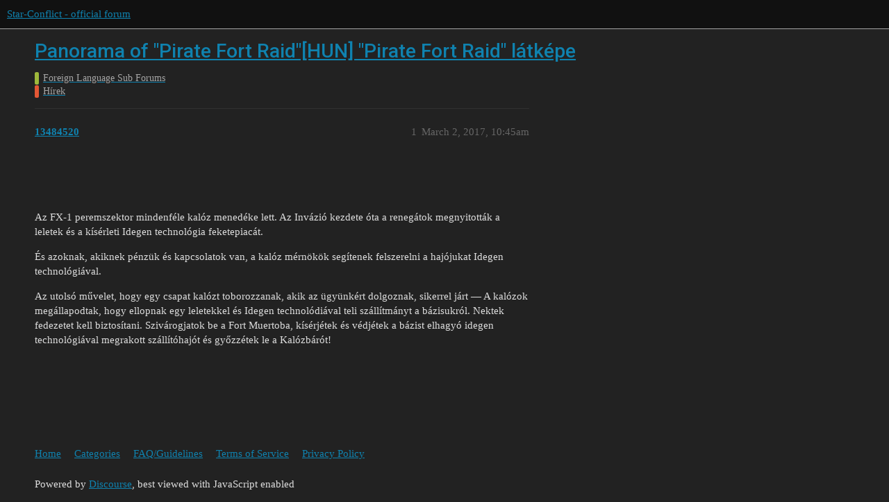

--- FILE ---
content_type: text/html; charset=utf-8
request_url: https://forum.star-conflict.com/t/panorama-of-pirate-fort-raid-hun-pirate-fort-raid-latkepe/15674
body_size: 3121
content:
<!DOCTYPE html>
<html lang="en">
  <head>
    <meta charset="utf-8">
    <title>Panorama of &quot;Pirate Fort Raid&quot;[HUN] &quot;Pirate Fort Raid&quot; látképe - Hírek - Star-Conflict - official forum</title>
    <meta name="description" content="  
  
Az FX-1 peremszektor mindenféle kalóz menedéke lett. Az Invázió kezdete óta a renegátok megnyitották a leletek és a kísérleti Idegen technológia feketepiacát. 
És azoknak, akiknek pénzük és kapcsolatok van, a kalóz&amp;hellip;">
    <meta name="generator" content="Discourse 3.1.5 - https://github.com/discourse/discourse version 3.1.5">
<link rel="icon" type="image/png" href="https://i-com-starconflict.cdn.gaijin.net/optimized/2X/5/5b773aa1d515d754a09a6cf0c7a8f9e0e49a653e_2_32x32.png">
<link rel="apple-touch-icon" type="image/png" href="https://i-com-starconflict.cdn.gaijin.net/optimized/2X/8/8567180bfb8438e5d3c25122e626d910f88786b2_2_180x180.png">
<meta name="theme-color" media="(prefers-color-scheme: light)" content="#111111">
<meta name="theme-color" media="(prefers-color-scheme: dark)" content="#111111">

<meta name="viewport" content="width=device-width, initial-scale=1.0, minimum-scale=1.0, user-scalable=yes, viewport-fit=cover">
<link rel="canonical" href="https://forum.star-conflict.com/t/panorama-of-pirate-fort-raid-hun-pirate-fort-raid-latkepe/15674" />

<link rel="search" type="application/opensearchdescription+xml" href="https://forum.star-conflict.com/opensearch.xml" title="Star-Conflict - official forum Search">

    <link href="/stylesheets/color_definitions_dark_1_2_c64a9b888916610f9a52fb2f19a0b7dbb66cdf56.css?__ws=forum.star-conflict.com" media="all" rel="stylesheet" class="light-scheme"/><link href="/stylesheets/color_definitions_dark_1_2_c64a9b888916610f9a52fb2f19a0b7dbb66cdf56.css?__ws=forum.star-conflict.com" media="(prefers-color-scheme: dark)" rel="stylesheet" class="dark-scheme"/>

  <link href="/stylesheets/desktop_46f75bce629cebfb8a82956a25cd9d5bd818f50a.css?__ws=forum.star-conflict.com" media="all" rel="stylesheet" data-target="desktop"  />



  <link href="/stylesheets/discourse-details_46f75bce629cebfb8a82956a25cd9d5bd818f50a.css?__ws=forum.star-conflict.com" media="all" rel="stylesheet" data-target="discourse-details"  />
  <link href="/stylesheets/discourse-lazy-videos_46f75bce629cebfb8a82956a25cd9d5bd818f50a.css?__ws=forum.star-conflict.com" media="all" rel="stylesheet" data-target="discourse-lazy-videos"  />
  <link href="/stylesheets/discourse-local-dates_46f75bce629cebfb8a82956a25cd9d5bd818f50a.css?__ws=forum.star-conflict.com" media="all" rel="stylesheet" data-target="discourse-local-dates"  />
  <link href="/stylesheets/discourse-narrative-bot_46f75bce629cebfb8a82956a25cd9d5bd818f50a.css?__ws=forum.star-conflict.com" media="all" rel="stylesheet" data-target="discourse-narrative-bot"  />
  <link href="/stylesheets/discourse-nationalflags_46f75bce629cebfb8a82956a25cd9d5bd818f50a.css?__ws=forum.star-conflict.com" media="all" rel="stylesheet" data-target="discourse-nationalflags"  />
  <link href="/stylesheets/discourse-presence_46f75bce629cebfb8a82956a25cd9d5bd818f50a.css?__ws=forum.star-conflict.com" media="all" rel="stylesheet" data-target="discourse-presence"  />
  <link href="/stylesheets/discourse-solved_46f75bce629cebfb8a82956a25cd9d5bd818f50a.css?__ws=forum.star-conflict.com" media="all" rel="stylesheet" data-target="discourse-solved"  />
  <link href="/stylesheets/external-formatting-toolbar_46f75bce629cebfb8a82956a25cd9d5bd818f50a.css?__ws=forum.star-conflict.com" media="all" rel="stylesheet" data-target="external-formatting-toolbar"  />
  <link href="/stylesheets/ng-custom-features_46f75bce629cebfb8a82956a25cd9d5bd818f50a.css?__ws=forum.star-conflict.com" media="all" rel="stylesheet" data-target="ng-custom-features"  />
  <link href="/stylesheets/ng-frontend_46f75bce629cebfb8a82956a25cd9d5bd818f50a.css?__ws=forum.star-conflict.com" media="all" rel="stylesheet" data-target="ng-frontend"  />
  <link href="/stylesheets/ng-important-messages_46f75bce629cebfb8a82956a25cd9d5bd818f50a.css?__ws=forum.star-conflict.com" media="all" rel="stylesheet" data-target="ng-important-messages"  />
  <link href="/stylesheets/ng-login_46f75bce629cebfb8a82956a25cd9d5bd818f50a.css?__ws=forum.star-conflict.com" media="all" rel="stylesheet" data-target="ng-login"  />
  <link href="/stylesheets/poll_46f75bce629cebfb8a82956a25cd9d5bd818f50a.css?__ws=forum.star-conflict.com" media="all" rel="stylesheet" data-target="poll"  />
  <link href="/stylesheets/poll_desktop_46f75bce629cebfb8a82956a25cd9d5bd818f50a.css?__ws=forum.star-conflict.com" media="all" rel="stylesheet" data-target="poll_desktop"  />

  <link href="/stylesheets/desktop_theme_2_2fe3f3180de7039ee758156e36cefb88cfc0f405.css?__ws=forum.star-conflict.com" media="all" rel="stylesheet" data-target="desktop_theme" data-theme-id="2" data-theme-name="sc theme"/>

    
    
        <link rel="alternate nofollow" type="application/rss+xml" title="RSS feed of &#39;Panorama of &quot;Pirate Fort Raid&quot;[HUN] &quot;Pirate Fort Raid&quot; látképe&#39;" href="https://forum.star-conflict.com/t/panorama-of-pirate-fort-raid-hun-pirate-fort-raid-latkepe/15674.rss" />
    <meta property="og:site_name" content="Star-Conflict - official forum" />
<meta property="og:type" content="website" />
<meta name="twitter:card" content="summary" />
<meta name="twitter:image" content="https://i-com-starconflict.cdn.gaijin.net/original/2X/0/083d5907f542cfc7f73622ae9a832ce6fc26eb28.png" />
<meta property="og:image" content="https://i-com-starconflict.cdn.gaijin.net/original/2X/0/083d5907f542cfc7f73622ae9a832ce6fc26eb28.png" />
<meta property="og:url" content="https://forum.star-conflict.com/t/panorama-of-pirate-fort-raid-hun-pirate-fort-raid-latkepe/15674" />
<meta name="twitter:url" content="https://forum.star-conflict.com/t/panorama-of-pirate-fort-raid-hun-pirate-fort-raid-latkepe/15674" />
<meta property="og:title" content="Panorama of &quot;Pirate Fort Raid&quot;[HUN] &quot;Pirate Fort Raid&quot; látképe" />
<meta name="twitter:title" content="Panorama of &quot;Pirate Fort Raid&quot;[HUN] &quot;Pirate Fort Raid&quot; látképe" />
<meta property="og:description" content="      Az FX-1 peremszektor mindenféle kalóz menedéke lett. Az Invázió kezdete óta a renegátok megnyitották a leletek és a kísérleti Idegen technológia feketepiacát.  És azoknak, akiknek pénzük és kapcsolatok van, a kalóz mérnökök segítenek felszerelni a hajójukat Idegen technológiával.  Az utolsó művelet, hogy egy csapat kalózt toborozzanak, akik az ügyünkért dolgoznak, sikerrel járt — A kalózok megállapodtak, hogy ellopnak egy leletekkel és Idegen technolódiával teli szállítmányt a bázisukról. ..." />
<meta name="twitter:description" content="      Az FX-1 peremszektor mindenféle kalóz menedéke lett. Az Invázió kezdete óta a renegátok megnyitották a leletek és a kísérleti Idegen technológia feketepiacát.  És azoknak, akiknek pénzük és kapcsolatok van, a kalóz mérnökök segítenek felszerelni a hajójukat Idegen technológiával.  Az utolsó művelet, hogy egy csapat kalózt toborozzanak, akik az ügyünkért dolgoznak, sikerrel járt — A kalózok megállapodtak, hogy ellopnak egy leletekkel és Idegen technolódiával teli szállítmányt a bázisukról. ..." />
<meta property="og:article:section" content="Foreign Language Sub Forums" />
<meta property="og:article:section:color" content="9EB83B" />
<meta property="og:article:section" content="Hírek" />
<meta property="og:article:section:color" content="E45735" />
<meta property="article:published_time" content="2017-03-02T10:45:51+00:00" />
<meta property="og:ignore_canonical" content="true" />


    
  </head>
  <body class="crawler ">
    
    <header>
  <a href="/">
    Star-Conflict - official forum
  </a>
</header>

    <div id="main-outlet" class="wrap" role="main">
        <div id="topic-title">
    <h1>
      <a href="/t/panorama-of-pirate-fort-raid-hun-pirate-fort-raid-latkepe/15674">Panorama of &quot;Pirate Fort Raid&quot;[HUN] &quot;Pirate Fort Raid&quot; látképe</a>
    </h1>

      <div class="topic-category" itemscope itemtype="http://schema.org/BreadcrumbList">
          <span itemprop="itemListElement" itemscope itemtype="http://schema.org/ListItem">
            <a href="https://forum.star-conflict.com/c/foreign-language-sub-forums/8" class="badge-wrapper bullet" itemprop="item">
              <span class='badge-category-bg' style='background-color: #9EB83B'></span>
              <span class='badge-category clear-badge'>
                <span class='category-name' itemprop='name'>Foreign Language Sub Forums</span>
              </span>
            </a>
            <meta itemprop="position" content="1" />
          </span>
          <span itemprop="itemListElement" itemscope itemtype="http://schema.org/ListItem">
            <a href="https://forum.star-conflict.com/c/foreign-language-sub-forums/hirek/138" class="badge-wrapper bullet" itemprop="item">
              <span class='badge-category-bg' style='background-color: #E45735'></span>
              <span class='badge-category clear-badge'>
                <span class='category-name' itemprop='name'>Hírek</span>
              </span>
            </a>
            <meta itemprop="position" content="2" />
          </span>
      </div>

  </div>

  

    <div itemscope itemtype='http://schema.org/DiscussionForumPosting'>
      <meta itemprop='headline' content='Panorama of &quot;Pirate Fort Raid&quot;[HUN] &quot;Pirate Fort Raid&quot; látképe'>
        <meta itemprop='articleSection' content='Hírek'>
      <meta itemprop='keywords' content=''>
      <div itemprop='publisher' itemscope itemtype="http://schema.org/Organization">
        <meta itemprop='name' content='Star-Conflict - official forum'>
          <div itemprop='logo' itemscope itemtype="http://schema.org/ImageObject">
            <meta itemprop='url' content='https://i-com-starconflict.cdn.gaijin.net/original/2X/1/11a02352e5402bcb3b5c1e69d622da2c52fd7f73.png'>
          </div>
      </div>

          <div id='post_1'  class='topic-body crawler-post'>
            <div class='crawler-post-meta'>
              <span class="creator" itemprop="author" itemscope itemtype="http://schema.org/Person">
                <a itemprop="url" href='https://forum.star-conflict.com/u/13484520'><span itemprop='name'>13484520</span></a>
                
              </span>

              <link itemprop="mainEntityOfPage" href="https://forum.star-conflict.com/t/panorama-of-pirate-fort-raid-hun-pirate-fort-raid-latkepe/15674">


              <span class="crawler-post-infos">
                  <time itemprop='datePublished' datetime='2017-03-02T10:45:51Z' class='post-time'>
                    March 2, 2017, 10:45am
                  </time>
                  <meta itemprop='dateModified' content='2017-03-02T10:45:51Z'>
              <span itemprop='position'>1</span>
              </span>
            </div>
            <div class='post' itemprop='articleBody'>
              <p> </p>
<p> </p>
<p>Az FX-1 peremszektor mindenféle kalóz menedéke lett. Az Invázió kezdete óta a renegátok megnyitották a leletek és a kísérleti Idegen technológia feketepiacát.</p>
<p>És azoknak, akiknek pénzük és kapcsolatok van, a kalóz mérnökök segítenek felszerelni a hajójukat Idegen technológiával.</p>
<p>Az utolsó művelet, hogy egy csapat kalózt toborozzanak, akik az ügyünkért dolgoznak, sikerrel járt — A kalózok megállapodtak, hogy ellopnak egy leletekkel és Idegen technolódiával teli szállítmányt a bázisukról. Nektek fedezetet kell biztosítani. Szivárogjatok be a Fort Muertoba, kísérjétek és védjétek a bázist elhagyó idegen technológiával megrakott szállítóhajót és győzzétek le a Kalózbárót!  </p>

<p><strong> </strong></p>
            </div>

            <div itemprop="interactionStatistic" itemscope itemtype="http://schema.org/InteractionCounter">
              <meta itemprop="interactionType" content="http://schema.org/LikeAction"/>
              <meta itemprop="userInteractionCount" content="0" />
              <span class='post-likes'></span>
            </div>

            <div itemprop="interactionStatistic" itemscope itemtype="http://schema.org/InteractionCounter">
                <meta itemprop="interactionType" content="http://schema.org/CommentAction"/>
                <meta itemprop="userInteractionCount" content="0" />
              </div>

          </div>
    </div>






    </div>
    <footer class="container wrap">
  <nav class='crawler-nav'>
    <ul>
      <li itemscope itemtype='http://schema.org/SiteNavigationElement'>
        <span itemprop='name'>
          <a href='/' itemprop="url">Home </a>
        </span>
      </li>
      <li itemscope itemtype='http://schema.org/SiteNavigationElement'>
        <span itemprop='name'>
          <a href='/categories' itemprop="url">Categories </a>
        </span>
      </li>
      <li itemscope itemtype='http://schema.org/SiteNavigationElement'>
        <span itemprop='name'>
          <a href='/guidelines' itemprop="url">FAQ/Guidelines </a>
        </span>
      </li>
        <li itemscope itemtype='http://schema.org/SiteNavigationElement'>
          <span itemprop='name'>
            <a href='https://legal.gaijin.net/termsofservice' itemprop="url">Terms of Service </a>
          </span>
        </li>
        <li itemscope itemtype='http://schema.org/SiteNavigationElement'>
          <span itemprop='name'>
            <a href='https://legal.gaijin.net/privacypolicy' itemprop="url">Privacy Policy </a>
          </span>
        </li>
    </ul>
  </nav>
  <p class='powered-by-link'>Powered by <a href="https://www.discourse.org">Discourse</a>, best viewed with JavaScript enabled</p>
</footer>

    
    
  </body>
  
</html>
